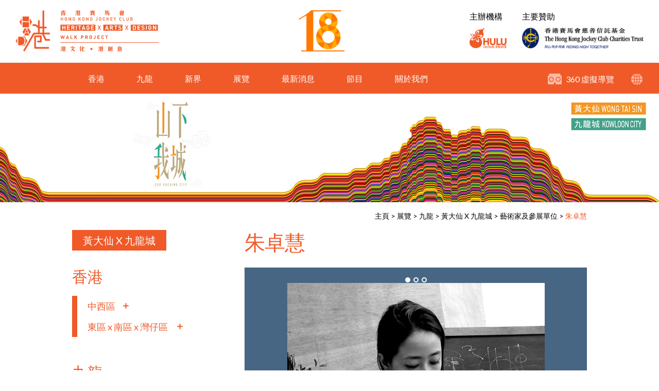

--- FILE ---
content_type: text/html; charset=UTF-8
request_url: https://had18.huluhk.org/artists-detail.php?id=239&title=16
body_size: 63552
content:
<!DOCTYPE html>

<html lang="zh-Hant-HK" class="lang-tc">
    <head>
        <meta charset="utf-8" />
<meta http-equiv="X-UA-Compatible" content="IE=edge,chrome=1" />
<meta name="viewport" content="width=device-width, initial-scale=1, minimum-scale=1.0, maximum-scale=1.0, user-scalable=0" />
    <title>朱卓慧 | 港文化18區</title>
<meta name="author" content="">
<meta name="description" content="">
<meta name="keywords" content=""/>
<meta name="title" content=""/>
<meta name="robots" content="all" />
<meta property="og:title" content="" />
<meta property="og:type" content="article">
<meta property="og:description" content="" />
<meta property="og:url" content="http://had18.huluhk.org/artists-detail.php?id=239&title=16" />
<meta property="og:image" content="http://had18.huluhk.org//uploadedFile/" />
<meta property="og:site_name" content="港文化18區" />
<meta name="twitter:card" content="summary" />
<meta name="twitter:site" content="" />
<meta name="twitter:creator" content=" " />
<link rel="SHORTCUT ICON" href="images/favicon.ico?v=033951" />
<link rel="author" href="Dhost Interactive">

<link rel="publisher" href="http://www.dhost.hk">
<link href="https://fonts.googleapis.com/css?family=Lato:300,400,700" rel="stylesheet">

<link href='css/swiper.css' rel='stylesheet' type='text/css' />
<link href='css/material.css' rel='stylesheet' type='text/css' />
<link href='css/magnific-popup.css' rel='stylesheet' type='text/css' />
<link href='css/reset.css' rel='stylesheet' type='text/css' />
<link href='css/undoreset.css' rel='stylesheet' type='text/css' />
<link href='css/style.css' rel='stylesheet' type='text/css' />
<link href='css/main.css' rel='stylesheet' type='text/css' />
<link href='css/main2.css' rel='stylesheet' type='text/css' />
<link href='css/responsive.css' rel='stylesheet' type='text/css' />
<script src="js/jquery-1.11.1.min.js" type="text/javascript" ></script>
<script src="js/swiper.jquery.js" type="text/javascript" ></script>
<script src="js/jquery.magnific-popup.js" type="text/javascript" ></script>
<script src="js/jquery.waypoints.js" type="text/javascript" ></script>
<script src="js/shortcuts/inview.js" type="text/javascript" ></script>
<script src="js/jquery-ui-tab.js"></script>
<script src="https://maps.googleapis.com/maps/api/js?v=3.exp&key=AIzaSyDxK0PJs_iYphl-Tc7194wIslQp2EJ2fRk&language=en"></script>
<script type="text/javascript" src="js/map-infobox.js"></script>	
<script type="text/javascript" src="js/map-custom.js"></script>	
<script src="js/material.js" type="text/javascript" ></script>
<script src="js/jquery.fancyboxV3.js" type="text/javascript" ></script>
<link href='css/jquery.fancyboxV3.css' rel='stylesheet' type='text/css' />

<script src='js/jqueryValidation/jquery.validate.js'></script>
<script src='js/jqueryValidation/additional-methods.min.js'></script>

<!--[if lt IE 9]>
<script src="//html5shiv.googlecode.com/svn/trunk/html5.js"></script>
<![endif]-->


<!-- Facbook API -->
<script type="text/javascript">
    // This is called with the results from from FB.getLoginStatus().
    function statusChangeCallback(response) {
        console.log('statusChangeCallback');
        console.log(response);
        // The response object is returned with a status field that lets the
        // app know the current login status of the person.
        // Full docs on the response object can be found in the documentation
        // for FB.getLoginStatus().
        if (response.status === 'connected') {
          // Logged into your app and Facebook.
          testAPI();
        } else if (response.status === 'not_authorized') {
          // The person is logged into Facebook, but not your app.
          console.log('Please log into this app.');
        } else {
          // The person is not logged into Facebook, so we're not sure if
          // they are logged into this app or not.
          console.log('Please log into Facebook.');
        }
      }

      // This function is called when someone finishes with the Login
      // Button.  See the onlogin handler attached to it in the sample
      // code below.
      function checkLoginState() {
        FB.getLoginStatus(function(response) {
          statusChangeCallback(response);
        });
      }

      window.fbAsyncInit = function() {
      FB.init({
        appId      : '786404248216561',
        cookie     : true,  // enable cookies to allow the server to access 
                            // the session
        xfbml      : true,  // parse social plugins on this page
        version    : 'v2.8' // use graph api version 2.8
      });

      // Now that we've initialized the JavaScript SDK, we call 
      // FB.getLoginStatus().  This function gets the state of the
      // person visiting this page and can return one of three states to
      // the callback you provide.  They can be:
      //
      // 1. Logged into your app ('connected')
      // 2. Logged into Facebook, but not your app ('not_authorized')
      // 3. Not logged into Facebook and can't tell if they are logged into
      //    your app or not.
      //
      // These three cases are handled in the callback function.

      FB.getLoginStatus(function(response) {
        statusChangeCallback(response);
      });

      };

      // Load the SDK asynchronously
      (function(d, s, id) {
        var js, fjs = d.getElementsByTagName(s)[0];
        if (d.getElementById(id)) return;
        js = d.createElement(s); js.id = id;
        js.src = "//connect.facebook.net/en_US/sdk.js";
        fjs.parentNode.insertBefore(js, fjs);
      }(document, 'script', 'facebook-jssdk'));

      // Here we run a very simple test of the Graph API after login is
      // successful.  See statusChangeCallback() for when this call is made.
      function testAPI() {
        console.log('Welcome!  Fetching your information.... ');
        FB.api('/me', { locale: 'en_US', fields: 'name, email, gender' }, function(response) {
          console.log('Successful login for: ' + JSON.stringify(response));
        });
      }

      function fb_login(){
        FB.login(function(response) {

            if (response.authResponse) {
                console.log('Welcome!  Fetching your information.... ');
                //console.log(response); // dump complete info
                access_token = response.authResponse.accessToken; //get access token
                user_id = response.authResponse.userID; //get FB UID

                FB.api('/me', { locale: 'en_US', fields: 'name, email, gender' }, function(response) {
                    console.log('Successful login for: ' + JSON.stringify(response));
                    user_email = response.email; //get user email
              // you can store this data into your database          
                    $.ajax({
                        url: "fbConfig.php",
                        data: {'fid': response.id, 'email': response.email, 'name': response.name, 'gender':response.gender},
                        type: "post",
                        sync: false
                    }).success(function(msg){
                        if($.trim(msg) == 'exist'){
                            console.log("exist");
                            //$('#click-join-box').click();
                            window.location.href="user-archive.php";
                        }
                        else if($.trim(msg)=='register success'){
                            //alert("");
                            console.log("register success");
                            window.location.href="user-archive.php";
                        }
                    }) ;
                });

            } else {
                //user hit cancel button
                console.log('User cancelled login or did not fully authorize.');

            }
        }, {
            scope: 'publish_stream,email,publish_actions'
        });
    }
</script>

<script type="text/javascript">
    $(window).load(function () {
        
        $('.photo-slider figure .img-thumb img').each(function() {
            if ($(this).height() > $(this).width()) {
                $(this).parent().addClass('vertical');
            }
        });
        
        
        $('.fancybox').fancybox({
            padding:10,
            touch: false
        });
        
        $('.fancybox-media').attr('rel', 'media-gallery').fancybox({
            openEffect: 'none',
            closeEffect: 'none',
            prevEffect: 'none',
            nextEffect: 'none',
            arrows: true,
            helpers: {
                media: {},
                buttons: {}
            }
        });             

    });
</script>
<script type="text/javascript">

    $(window).load(function () {
        //----------------
        // cms image list check 
        //----------------		
        $('.cms-photos .img-thumb img').each(function () {
            if ($(this).height() > $(this).width()) {
                $(this).parent().addClass('vertical');
            }
        })

        $('.magnific').magnificPopup({
            type: 'image',
            closeOnContentClick: true,
            fixedContentPos: true,
            fixedBgPos: true,
        });

        $('.mfp-video').magnificPopup({
            disableOn: 700,
            type: 'iframe',
            mainClass: 'mfp-fade',
            removalDelay: 160,
            preloader: false,
            fixedContentPos: false
        });

    })
    $(document).ready(function () {
       $("body").on("contextmenu",function(e){
         return false;
       });
       $(document).bind('selectstart dragstart', function(e) {
          e.preventDefault();
          return false;
        });
    });

    $(document).ready(function () {


        
        //------------
        // eventHeader
        //------------
        var eventHeader = new Waypoint.Inview({
            element: $('#header-anchor')[0],

            enter: function (direction) {

            },
            entered: function (direction) {
//                console.log('trigger-hide');
                if (direction == 'up') {
                    $('header').removeClass('scrolled');
                }

            },
            exit: function (direction) {
//                console.log('trigger-show');
                $('header').addClass('scrolled');
            },
            exited: function (direction) {

            }
        })

        //------------
        // WayporintTrigger
        //------------
        $('.el-hidden.el-start').removeClass('el-hidden');
        $('.el-hidden').waypoint(function (direction) {
//            console.log(this.element);
            trigger = this.element;
            $(trigger).removeClass('el-hidden');
        }, {
            offset: '70%'
        })

        //$(".sidebar-tabs").tabs();

        $('.sidebar .btn-toggle').click(function () {
            $(this).parent().toggleClass('active');
//            $(this).next().slideToggle();
        })

        //----------------
        // fix old browser when using jquery.waypoint
        //----------------

        console.log(getPoundSign());
        $.ajax({
            'url': 'changeLang.php',
            type: 'post',
            async: false,
            data: {
                'lang': 2            }
        }).done(function (msg) {
            window.history.replaceState("", "luckydraw", getFileName() + msg + getPoundSign());
        });
    });
    function getFileName() {
//this gets the full url
        var url = document.location.href;
//this removes the anchor at the end, if there is one
        url = url.substring(0, (url.indexOf("#") == -1) ? url.length : url.indexOf("#"));
//this removes the query after the file name, if there is one
        url = url.substring(0, (url.indexOf("?") == -1) ? url.length : url.indexOf("?"));
//this removes everything before the last slash in the path
        url = url.substring(url.lastIndexOf("/") + 1, url.length);
//return
        return url;
    }
    function getPoundSign() {
//this gets the full url
        var url = document.location.href;
//this removes the anchor at the end, if there is one
        if (url.indexOf("#") !== -1) {
            url = url.substring(url.indexOf("#"));
        } else {
            url = '';
        }
//this removes the query after the file name, if there is one
//return
        return url;
    }
    function changeLang(lang) {
        $.ajax({
            'url': 'changeLang.php',
            type: 'post',
            async: false,
            data: {
                'lang': lang
            }
        }).done(function (msg) {
            window.history.replaceState("", "luckydraw", getFileName() + msg + getPoundSign());
            window.location.reload();
        });
    }
</script><!--TOP END-->

<style type="text/css">
.banner-home{background: url(https://had18.huluhk.org/uploadedFile/4935922371553243505.jpg) no-repeat; background-size:100%;}
.banner-inner{background: url(https://had18.huluhk.org/uploadedFile/17994973191594882699.jpg) no-repeat; background-size:100%;}
</style>

<style type="text/css">
.banner-inner{background: url(https://had18.huluhk.org/uploadedFile/17203479971608027624.jpg) no-repeat; background-size:100%;}
</style> 

        <!--google-analytics here-->
            </head>
    <body>
        <!--BODY START-->
        <!--google-tagmanager here-->
        
            <!--HEADER-->


<header>
    <div class="inner-container">
        <div class="wrap">
            <div class="fl-left">
                <a href="#">
                    <img src="https://had18.huluhk.org/uploadedFile/4592245981521088274.png" id="head-logo-had" alt="Heritage X Arts X Design 港文化．港創意" title="Heritage X Arts X Design 港文化．港創意" />
                </a>
            </div>

            <div class="main-logo"><a href="index.php"><img src="https://had18.huluhk.org/uploadedFile/6216473471521126138.png" alt="港文化18區" title="港文化18區" /></a></div><!-- / Logo -->

            <div class="fl-right">
                <ul class="organzine-list">
                    <li>
                        <p>主辦機構</p>
                        <img src="images/logo_hulu01.png" id="organzine-hulu" alt="Hulu Culture 文化葫蘆" title="Hulu Culture 文化葫蘆" />
                    </li>
                    <li>
                        <p>主要贊助</p>
                        <img src="images/logo_hkjc01.png" id="organzine-hkjcct" alt="The Hong Kong Jockey Club Charities Trust 香港賽馬會慈善信託基金" title="The Hong Kong Jockey Club Charities Trust 香港賽馬會慈善信託基金" />
                    </li>
                </ul>
            </div>

        </div>
    </div>

    <nav class="desktop-show">
        <div class="nav-icons">
            <div>
                <a href="360tour.php" class="icon-360 fl-left" id="nav-icon-360"></a>
                <div class="mdl-tooltip" data-mdl-for="nav-icon-360">360 虛擬導覽</div>
                <p class="fl-left">360 虛擬導覽</p>
            </div>
<!--            <div>
                <a href="underconstruction.php" class="icon-map" id="nav-icon-map"></a>
                <div class="mdl-tooltip" data-mdl-for="nav-icon-map">地圖</div>
            </div>-->

<!--            <div>
                <a href="underconstruction.php" class="icon-user" id="nav-icon-user"></a>
                <div class="mdl-tooltip" data-mdl-for="nav-icon-user">登入或註冊</div>
            </div>-->
            
            <div>
                <a href="javascript:;" class="icon-lang" id="nav-icon-lang"></a>
                <!--<div class="mdl-tooltip" data-mdl-for="nav-icon-lang">語言</div>-->
                <ul class="nav-lang">
                    <a href="javascript:;" onclick="changeLang(1)">EN</a>
                    <a href="javascript:;" onclick="changeLang(2)"class="selected">繁 </a>
                    <!--<a href="javascript:;" onclick="changeLang(3)">簡</a>-->
                </ul>
            </div>
        </div>
        <div class="wrap-inner">
            <div>
                <a href="article-history.php?regionCate=1">香港</a>
                <div class="btn-toggle"></div>
                <div class="nav-sub">
                    <ul>
                                                    <li><a href="article-history.php?region=10">中西區</a></li>
                                                    <li><a href="article-history.php?region=3">東區</a></li>
                                                    <li><a href="article-history.php?region=2">南區</a></li>
                                                    <li><a href="article-history.php?region=1">灣仔區 </a></li>
                                                <!--<li><a href="article-list.php">東區 x 南區 x 灣仔區</a></li>-->
                    </ul>
                </div>
            </div>
            <div>
                <a href="article-history.php?regionCate=2">九龍</a>
                <div class="btn-toggle"></div>
                <div class="nav-sub">
                    <ul>
                                                    <li><a href="article-history.php?region=23">九龍城</a></li>
                                                    <li><a href="article-history.php?region=22">黃大仙</a></li>
                                                    <li><a href="article-history.php?region=18">深水埗</a></li>
                                                    <li><a href="article-history.php?region=17">觀塘</a></li>
                                                    <li><a href="article-history.php?region=16">油尖旺</a></li>
                                            </ul>
                </div>
            </div>
            <div>
                <a href="article-history.php?regionCate=3">新界</a>
                <div class="btn-toggle"></div>
                <div class="nav-sub">
                    <ul>
                                                    <!--<li><a href="article-history.php?title=10">離島區</a></li>-->
                                                                            <li><a href="article-history.php?region=12">離島區</a></li>
                                                            <!--<li class="sub"><a href="article-history.php?region=12">大嶼山</a></li>-->
                                                            <!--<li class="sub"><a href="article-history.php?region=14">長洲</a></li>-->
                                                            <!--<li class="sub"><a href="article-history.php?region=13">南丫島</a></li>-->
                                                            <!--<li class="sub"><a href="article-history.php?region=15">坪洲</a></li>-->
                                                                                                                                    <li><a href="article-history.php?region=21">荃葵青</a></li>
                                                                                <li><a href="article-history.php?region=20">粉嶺</a></li>
                                                                                <li><a href="article-history.php?region=19">大埔</a></li>
                                                                                                                                                                                                <li><a href="article-history.php?region=9">西貢</a></li>
                                                                                <li><a href="article-history.php?region=8">沙田</a></li>
                                                                                <li><a href="article-history.php?region=5">元朗</a></li>
                                                                                <li><a href="article-history.php?region=4">屯門</a></li>
                                            </ul>
                </div>
            </div>
            <div>
                <a href="exhibition-list.php?id=11">展覽</a>
                <div class="btn-toggle"></div>
                <div class="nav-sub">
                    <ul>
                                                    <!--<li><a href="exhibition-list.php?id=10">離島區</a></li>-->
                                                <li>
                            <a href="exhibition-list.php?id=1">香港</a>
                                                            <div class="btn-toggle"></div>
                                <ol>
                                                                    <li><a href="exhibition-list.php?id=12">中西區</a></li>
                                                                    <li><a href="exhibition-list.php?id=1">東區 x 南區 x 灣仔區 </a></li>
                                                                </ol>
                                                    </li>
                        <li>
                            <a href="exhibition-list.php?id=11">九龍</a>
                                                            <div class="btn-toggle"></div>
                                <ol>
                                                                    <li><a href="exhibition-list.php?id=16">黃大仙 X 九龍城</a></li>
                                                                    <li><a href="exhibition-list.php?id=13">深水埗區</a></li>
                                                                    <li><a href="exhibition-list.php?id=11">油尖旺區 x 觀塘區</a></li>
                                                                </ol>
                                                    </li>
                        <li>
                            <a href="exhibition-list.php?id=10">新界</a>
                                                            <div class="btn-toggle"></div>
                                <ol>
                                                                    <li><a href="exhibition-list.php?id=15">荃灣 X 葵青</a></li>
                                                                    <li><a href="exhibition-list.php?id=14">大埔 X 粉嶺</a></li>
                                                                    <li><a href="exhibition-list.php?id=10">離島區</a></li>
                                                                    <li><a href="exhibition-list.php?id=8">沙田 X 西貢</a></li>
                                                                    <li><a href="exhibition-list.php?id=5">元朗 x 屯門</a></li>
                                                                </ol>
                                                    </li>
                    </ul>
                </div>
            </div>
            <div>
                <a href="news-list.php?id=10">最新消息</a>
                <div class="btn-toggle"></div>
                <div class="nav-sub">
                    <ul>
                                                    <!--<li><a href="news-list.php?id=10">離島區</a></li>-->
                                                <li>
                            <a href="news-list.php">香港</a>
                                                            <div class="btn-toggle"></div>
                                <ol>
                                                                    <li><a href="news-list.php?id=12">中西區</a></li>
                                                                    <li><a href="news-list.php?id=1">東區 x 南區 x 灣仔區 </a></li>
                                                                </ol>
                                                    </li>
                        <li>
                            <a href="underconstruction.php">九龍</a>
                                                            <div class="btn-toggle"></div>
                                <ol>
                                                                    <li><a href="news-list.php?id=16">黃大仙 X 九龍城</a></li>
                                                                    <li><a href="news-list.php?id=13">深水埗區</a></li>
                                                                    <li><a href="news-list.php?id=11">油尖旺區 x 觀塘區</a></li>
                                                                </ol>
                                                    </li>
                        <li>
                            <a href="news-list.php">新界</a>
                                                            <div class="btn-toggle"></div>
                                <ol>
                                                                    <li><a href="news-list.php?id=15">荃灣 X 葵青</a></li>
                                                                    <li><a href="news-list.php?id=14">大埔 X 粉嶺</a></li>
                                                                    <li><a href="news-list.php?id=10">離島區</a></li>
                                                                    <li><a href="news-list.php?id=8">沙田 X 西貢</a></li>
                                                                    <li><a href="news-list.php?id=5">元朗 x 屯門</a></li>
                                                                </ol>
                                                    </li>
                    </ul>
                </div>
            </div>
            <div>
                <a href="event-list.php?id=11&cate=2">節目</a>
                <div class="btn-toggle"></div>
                <div class="nav-sub">
                    <ul>
                                                    <!--<li><a href="event-list.php?id=10">離島區</a></li>-->
                                                <li>
                            <a href="event-list.php">香港</a>
                                                            <div class="btn-toggle"></div>
                                <ol>
                                                                    <li><a href="event-list.php?id=12">中西區</a></li>
                                                                    <li><a href="event-list.php?id=1">東區 x 南區 x 灣仔區 </a></li>
                                                                </ol>
                                                    </li>
                        <li>
                            <a href="event-list.php?id=11&cate=2">九龍</a>
                                                            <div class="btn-toggle"></div>
                                <ol>
                                                                    <li><a href="event-list.php?id=16&cate=2">黃大仙 X 九龍城</a></li>
                                                                    <li><a href="event-list.php?id=13&cate=2">深水埗區</a></li>
                                                                    <li><a href="event-list.php?id=11&cate=2">油尖旺區 x 觀塘區</a></li>
                                                                </ol>
                                                    </li>
                        <li>
                            <a href="event-list.php">新界</a>
                                                            <div class="btn-toggle"></div>
                                <ol>
                                                                    <li><a href="event-list.php?id=15">荃灣 X 葵青</a></li>
                                                                    <li><a href="event-list.php?id=14">大埔 X 粉嶺</a></li>
                                                                    <li><a href="event-list.php?id=10">離島區</a></li>
                                                                    <li><a href="event-list.php?id=8">沙田 X 西貢</a></li>
                                                                    <li><a href="event-list.php?id=5">元朗 x 屯門</a></li>
                                                                </ol>
                                                    </li>
                    </ul>
                </div>
            </div>
            <div>
                <a href="about-hulu.php">關於我們</a>
                <div class="btn-toggle"></div>
                <div class="nav-sub">
                    <ul>
                        <!-- <li><a href="about-us.php">主席的話</a></li> -->
                        <li><a href="about-hulu.php">文化葫蘆</a></li>
                        <!--<li><a href="about-trust.php">香港賽馬會慈善信託基金</a></li>-->
                        <!--<li><a href="about-venue.php">展場介紹</a></li>-->
                        <!--<li><a href="support.php">支持單位</a></li>-->
                        <li><a href="contact-us.php">聯絡我們</a></li>
                    </ul>
                </div>
            </div>
        </div>
    </nav>

    <a href="javascript:;" class="mobile-icon tablet-show fl-right" onclick="$('nav').slideToggle();$(this).toggleClass('opened')">
        <span></span>
        <span></span>
        <span></span>
    </a>

</header>
<!--HEADER END-->

<script>
    $(document).ready(function () {
        
        $('.nav-sub ul li').has('ol').each(function () {
            $(this).addClass('has-ol');
        })

        $('header .btn-toggle').click(function () {
            if ( !$(this).parent().hasClass('active') ) {
                if (!$(this).parent().hasClass('has-ol')) {
                $('nav .wrap-inner > div.active').removeClass('active');                
                $(this).parent().addClass('active');
                } else {
                    $(this).parent().toggleClass('active');
                }
            } else {
                $(this).parent().removeClass('active');
            }
            
        });
        
    });
</script>

<span id="header-anchor"></span>        <div class="page-container">
            <!--CONTENT START-->
            <div class="main-content">

                <div class="banner-inner"></div>

                <div class="wrap-inner">

                    <div class="clear">
                        <div class="breadcrumb fl-right">
                            <a href="index.php">主頁</a> > 
                            <a href="javascript:;">展覽</a> > 
                            <a href="javascript:;">九龍</a> > 
                            <a href="exhibition-list.php?id=16">黃大仙 X 九龍城</a> > 
                            <a href="artists-list.php?title=16">藝術家及參展單位</a> > 
                            <a href="#" class="selected">朱卓慧</a>
                        </div>
                    </div>

                    <aside class="sidebar fl-left">
    <div class="tablet-show">
        <a href="#" class="btn-close" onclick="$('.sidebar').removeClass('active');$('html').css('overflow','auto')"></a>
    </div>
    
    <a href="javascript:;" class="btn-style01 selected">黃大仙 X 九龍城</a>

    <br/><br/><br/>

    <h2>香港</h2>

    <ul class="sidebar-list list-color01">

                <li  data-id="12">
                        <a href="javascript:;" class="btn-toggle">中西區</a>

                        <ol>
                                    <li><a href="exhibition-detail.php?page=30" >活動花絮</a></li>
                                    <li><a href="exhibition-detail.php?page=25" >策展人語</a></li>
                                    <li><a href="exhibition-detail.php?page=24" >開幕禮</a></li>
                                    <li><a href="exhibition-detail.php?page=23" >展場介紹</a></li>
                                <li><a href="artists-list.php?title=12" >藝術家及參展單位</a></li>
                <li><a href="teacher-list.php?title=12" >導師</a></li>
                <li><a href="event-list.php?id=12&cate=1">節目</a></li>
            </ol>
            
        </li>
                <li  data-id="1">
                        <a href="javascript:;" class="btn-toggle">東區 x 南區 x 灣仔區 </a>

                        <ol>
                                    <li><a href="exhibition-detail.php?page=54" >活動花絮</a></li>
                                    <li><a href="exhibition-detail.php?page=8" >開幕禮</a></li>
                                    <li><a href="exhibition-detail.php?page=9" >主席的話</a></li>
                                    <li><a href="exhibition-detail.php?page=10" >策展人語</a></li>
                                    <li><a href="exhibition-detail.php?page=5" >港自遊展場介紹</a></li>
                                <li><a href="artists-list.php?title=1" >藝術家及參展單位</a></li>
                <li><a href="teacher-list.php?title=1" >導師</a></li>
                <li><a href="event-list.php?id=1&cate=1">節目</a></li>
            </ol>
            
        </li>
            </ul>

    <h2>九龍</h2>

    <ul class="sidebar-list list-color02">
                <li class="active" data-id="16">
                        <a href="javascript:;" class="btn-toggle">黃大仙 X 九龍城</a>

                        <ol>
                                    <li><a href="exhibition-detail.php?page=46" >活動花絮</a></li>
                                    <li><a href="exhibition-detail.php?page=45" >主席的話</a></li>
                                    <li><a href="exhibition-detail.php?page=44" >展場介紹</a></li>
                                    <li><a href="exhibition-detail.php?page=43" >開幕禮</a></li>
                                    <li><a href="exhibition-detail.php?page=42" >策展人語</a></li>
                                <li><a href="artists-list.php?title=16" class="selected">藝術家及參展單位</a></li>
                <li><a href="teacher-list.php?title=16" >導師</a></li>
                <li><a href="event-list.php?id=16&cate=1">節目</a></li>
            </ol>
            
        </li>
                <li  data-id="13">
                        <a href="javascript:;" class="btn-toggle">深水埗區</a>

                        <ol>
                                    <li><a href="exhibition-detail.php?page=33" >駐場工藝家 - 蔡福記</a></li>
                                    <li><a href="exhibition-detail.php?page=32" >駐場工藝家 - 馮德文</a></li>
                                    <li><a href="exhibition-detail.php?page=31" >駐場工藝家 - 雲琴軒</a></li>
                                    <li><a href="exhibition-detail.php?page=29" >活動花絮</a></li>
                                    <li><a href="exhibition-detail.php?page=28" >展場介紹</a></li>
                                    <li><a href="exhibition-detail.php?page=27" >開幕禮</a></li>
                                    <li><a href="exhibition-detail.php?page=26" >策展人語</a></li>
                                <li><a href="artists-list.php?title=13" >藝術家及參展單位</a></li>
                <li><a href="teacher-list.php?title=13" >導師</a></li>
                <li><a href="event-list.php?id=13&cate=1">節目</a></li>
            </ol>
            
        </li>
                <li  data-id="11">
                        <a href="javascript:;" class="btn-toggle">油尖旺區 x 觀塘區</a>

                        <ol>
                                    <li><a href="exhibition-detail.php?page=55" >活動花絮</a></li>
                                    <li><a href="exhibition-detail.php?page=22" >「東西漫遊」展場360虛擬導覽 </a></li>
                                    <li><a href="exhibition-detail.php?page=21" >找尋油蔴地老店的人情味</a></li>
                                    <li><a href="exhibition-detail.php?page=20" >主席的話</a></li>
                                    <li><a href="exhibition-detail.php?page=19" >策展人語</a></li>
                                <li><a href="artists-list.php?title=11" >藝術家及參展單位</a></li>
                <li><a href="teacher-list.php?title=11" >導師</a></li>
                <li><a href="event-list.php?id=11&cate=1">節目</a></li>
            </ol>
            
        </li>
            </ul>

    <h2>新界</h2>

    <ul class="sidebar-list list-color03">
        <!--
        <li class="active">
            <a href="javascript:;" class="btn-toggle">元朗 x 屯門</a>
            <ol style="display:block;">
                <li><a href="#" class="selected">元朗展覽</a></li>
                <li><a href="#">厦村展覽</a></li>
                <li><a href="#">藝術在鄉村</a></li>
            </ol>
        </li>
        <li><a href="#">展覽 02</a></li>
        <li><a href="#">展覽 03</a></li>
        -->

                <li  data-id="15">
                        <a href="javascript:;" class="btn-toggle">荃灣 X 葵青</a>

                        <ol>
                                    <li><a href="exhibition-detail.php?page=41" >活動花絮</a></li>
                                    <li><a href="exhibition-detail.php?page=40" >開幕禮</a></li>
                                    <li><a href="exhibition-detail.php?page=39" >展場介紹</a></li>
                                    <li><a href="exhibition-detail.php?page=37" >策展人語</a></li>
                                <li><a href="artists-list.php?title=15" >藝術家及參展單位</a></li>
                <li><a href="teacher-list.php?title=15" >導師</a></li>
                <li><a href="event-list.php?id=15&cate=1">節目</a></li>
            </ol>
            
        </li>
                <li  data-id="14">
                        <a href="javascript:;" class="btn-toggle">大埔 X 粉嶺</a>

                        <ol>
                                    <li><a href="exhibition-detail.php?page=38" >展場介紹	</a></li>
                                    <li><a href="exhibition-detail.php?page=36" >開幕禮</a></li>
                                    <li><a href="exhibition-detail.php?page=35" >活動花絮</a></li>
                                    <li><a href="exhibition-detail.php?page=34" >策展人語</a></li>
                                <li><a href="artists-list.php?title=14" >藝術家及參展單位</a></li>
                <li><a href="teacher-list.php?title=14" >導師</a></li>
                <li><a href="event-list.php?id=14&cate=1">節目</a></li>
            </ol>
            
        </li>
                <li  data-id="10">
                        <a href="javascript:;" class="btn-toggle">離島區</a>

                        <ol>
                                    <li><a href="exhibition-detail.php?page=56" >活動花絮</a></li>
                                    <li><a href="exhibition-detail.php?page=14" >開幕禮</a></li>
                                    <li><a href="exhibition-detail.php?page=13" >主席的話</a></li>
                                    <li><a href="exhibition-detail.php?page=12" >策展人語</a></li>
                                    <li><a href="exhibition-detail.php?page=6" >百寶圖展場介紹</a></li>
                                <li><a href="artists-list.php?title=10" >藝術家及參展單位</a></li>
                <li><a href="teacher-list.php?title=10" >導師</a></li>
                <li><a href="event-list.php?id=10&cate=1">節目</a></li>
            </ol>
            
        </li>
                <li  data-id="8">
                        <a href="javascript:;" class="btn-toggle">沙田 X 西貢</a>

                        <ol>
                                    <li><a href="exhibition-detail.php?page=53" >開幕禮</a></li>
                                    <li><a href="exhibition-detail.php?page=52" >策展人語</a></li>
                                    <li><a href="exhibition-detail.php?page=51" >活動花絮</a></li>
                                    <li><a href="exhibition-detail.php?page=50" >主席的話</a></li>
                                    <li><a href="exhibition-detail.php?page=49" >展場介紹</a></li>
                                <li><a href="artists-list.php?title=8" >藝術家及參展單位</a></li>
                <li><a href="teacher-list.php?title=8" >導師</a></li>
                <li><a href="event-list.php?id=8&cate=1">節目</a></li>
            </ol>
            
        </li>
                <li  data-id="5">
                        <a href="javascript:;" class="btn-toggle">元朗 x 屯門</a>

                        <ol>
                                    <li><a href="exhibition-detail.php?page=47" >活動花絮</a></li>
                                    <li><a href="exhibition-detail.php?page=18" >開幕禮</a></li>
                                    <li><a href="exhibition-detail.php?page=17" >主席的話</a></li>
                                    <li><a href="exhibition-detail.php?page=16" >策展人語</a></li>
                                    <li><a href="exhibition-detail.php?page=3" >元朗展覽</a></li>
                                    <li><a href="exhibition-detail.php?page=2" >厦村展覽</a></li>
                                    <li><a href="exhibition-detail.php?page=1" >藝術在鄉村</a></li>
                                <li><a href="artists-list.php?title=5" >藝術家及參展單位</a></li>
                <li><a href="teacher-list.php?title=5" >導師</a></li>
                <li><a href="event-list.php?id=5&cate=1">節目</a></li>
            </ol>
            
        </li>
            </ul>


</aside>
                    <section class="inner-content fl-right">

                        <div class="tablet-show">
                            <a href="#" class="fl-right btn-sidebar-toggle" onclick="$('.sidebar').addClass('active');$('html').css('overflow', 'hidden')">選單</a>
                        </div>
                        
                        <h1>朱卓慧</h1>
                        
                                                <div class="photo-slider teacher-photo">
                            <div class="swiper-container">
                                <div class="swiper-wrapper">
                                    <div class="swiper-slide">
                                        <figure>
                                            <div class="img-thumb">
                                            	
                                                <img src="https://had18.huluhk.org/uploadedFile/2851578301608622823.jpg" alt="朱卓慧" title="朱卓慧"/>
                                                
                                            </div>
                                            <figcaption>
                                                <p>朱卓慧</p>
                                            </figcaption>
                                        </figure>
                                    </div>
                                                                            <div class="swiper-slide">
                                            <figure>
                                                <div class="img-thumb">
                                                	
                                                    <img src="https://had18.huluhk.org/uploadedFile/1765793411608622823.jpg" alt="" title=""/>
                                                    
                                                </div>
                                                <figcaption>
                                                    <p></p>
                                                </figcaption>
                                            </figure>
                                        </div>
                                                                            <div class="swiper-slide">
                                            <figure>
                                                <div class="img-thumb">
                                                	
                                                    <img src="https://had18.huluhk.org/uploadedFile/2916240561608622823.jpg" alt="" title=""/>
                                                    
                                                </div>
                                                <figcaption>
                                                    <p></p>
                                                </figcaption>
                                            </figure>
                                        </div>
                                                                    </div>
                            </div>
                                                        <!-- Add Pagination -->
                            <div class="swiper-pagination"></div>
                            <!-- Add Arrows -->
                            <div class="swiper-button-next"></div>
                            <div class="swiper-button-prev"></div>
                                                    </div>

                        
                        <div class="article-detail">
                            
                            <article class="undoreset">         
                                
                                <p>Email: <a href="mailto:chumargaret@gmail.com">chumargaret@gmail.com</a> | Website: <a href="http://www.margaretchu.com">www.margaretchu.com</a> | Facebook: chumargaret</p>
<h2>吸災藥葫蘆<strong> </strong></h2>
<p>作品以晉代時期黃大仙能醫百病藥葫蘆的故事為藍本，創作一個葫蘆收服瘟疫的想像，老鼠比喻肆虐瘟疫，藥葫蘆在中間像法術般吸收了災患，從此民生安定。</p>
<p style="font-size;14px;text-align: right;">展品尺寸 | 約60厘米 (長) x 90厘米 (闊) x 100厘米(高)<br />物料 | 環保紙張</p>
<h3>藝術家介紹</h3>
<p>畢業於香港中文大學藝術系，朱卓慧游走於創意文化領域，包括平面設計及藝術行政工作等等。近年以自由人身份，經驗更廣闊範疇，如藝術教育。她深信藝術除可改變自身之外，還可以感染群眾及優化社會。近年埋首於繪畫及雕塑創作，及運用日常物料如紙張、塑料等創作充滿生氣的藝術品。擅長以環保物料製作大型紙藝雕塑，作品內容多以動物為主角，引發種種對生活的反思及存疑，又表達對未來充滿積極的盼望。</p>
<p> </p>                            </article>
                            
                            <a href="artists-list.php?title=16" class="btn-arrow arrow-left">返回</a>
                            
                        </div>
                        
                        <br/><br/><br/>

                                                
                        <h2>其他藝術家及參展單位</h2>
                        
                        <ul class="article-list teacher-list flex flex-wrap">           
                                                        <li>
                                <figure>
                                    <div class="img-thumb">
                                        <a href="artists-detail.php?id=245&title=16">
                                            <img src="https://had18.huluhk.org/uploadedFile/5500298631608627649.jpg" alt="鄭家進、吳志偉" title="鄭家進、吳志偉" />
                                            <div class="more">閱讀更多</div>
                                        </a>
                                    </div>
                                    <figcaption>鄭家進、吳志偉</figcaption>
                                </figure>
                            </li>   
                                                        <li>
                                <figure>
                                    <div class="img-thumb">
                                        <a href="artists-detail.php?id=244&title=16">
                                            <img src="https://had18.huluhk.org/uploadedFile/5042573321608627395.jpg" alt="黃澤培、陳柳詩" title="黃澤培、陳柳詩" />
                                            <div class="more">閱讀更多</div>
                                        </a>
                                    </div>
                                    <figcaption>黃澤培、陳柳詩</figcaption>
                                </figure>
                            </li>   
                                                        <li>
                                <figure>
                                    <div class="img-thumb">
                                        <a href="artists-detail.php?id=243&title=16">
                                            <img src="https://had18.huluhk.org/uploadedFile/2443458831608626981.jpg" alt="黃照達" title="黃照達" />
                                            <div class="more">閱讀更多</div>
                                        </a>
                                    </div>
                                    <figcaption>黃照達</figcaption>
                                </figure>
                            </li>   
                                                        <li>
                                <figure>
                                    <div class="img-thumb">
                                        <a href="artists-detail.php?id=242&title=16">
                                            <img src="https://had18.huluhk.org/uploadedFile/3934276041608624180.jpg" alt="曾翠薇" title="曾翠薇" />
                                            <div class="more">閱讀更多</div>
                                        </a>
                                    </div>
                                    <figcaption>曾翠薇</figcaption>
                                </figure>
                            </li>   
                                                        <li>
                                <figure>
                                    <div class="img-thumb">
                                        <a href="artists-detail.php?id=241&title=16">
                                            <img src="https://had18.huluhk.org/uploadedFile/14672032991608623683.jpg" alt="張瑋晉" title="張瑋晉" />
                                            <div class="more">閱讀更多</div>
                                        </a>
                                    </div>
                                    <figcaption>張瑋晉</figcaption>
                                </figure>
                            </li>   
                                                        <li>
                                <figure>
                                    <div class="img-thumb">
                                        <a href="artists-detail.php?id=240&title=16">
                                            <img src="https://had18.huluhk.org/uploadedFile/20839360261608623291.jpg" alt="李民偉" title="李民偉" />
                                            <div class="more">閱讀更多</div>
                                        </a>
                                    </div>
                                    <figcaption>李民偉</figcaption>
                                </figure>
                            </li>   
                                                        <li>
                                <figure>
                                    <div class="img-thumb">
                                        <a href="artists-detail.php?id=238&title=16">
                                            <img src="https://had18.huluhk.org/uploadedFile/21195593891608622396.jpg" alt="朱迅" title="朱迅" />
                                            <div class="more">閱讀更多</div>
                                        </a>
                                    </div>
                                    <figcaption>朱迅</figcaption>
                                </figure>
                            </li>   
                                                        <li>
                                <figure>
                                    <div class="img-thumb">
                                        <a href="artists-detail.php?id=237&title=16">
                                            <img src="https://had18.huluhk.org/uploadedFile/17308962211608622213.jpg" alt="史穎怡、黃芷櫻、馮善琪" title="史穎怡、黃芷櫻、馮善琪" />
                                            <div class="more">閱讀更多</div>
                                        </a>
                                    </div>
                                    <figcaption>史穎怡、黃芷櫻、馮善琪</figcaption>
                                </figure>
                            </li>   
                                                        <li>
                                <figure>
                                    <div class="img-thumb">
                                        <a href="artists-detail.php?id=236&title=16">
                                            <img src="https://had18.huluhk.org/uploadedFile/17241513531608621446.jpg" alt="王少君" title="王少君" />
                                            <div class="more">閱讀更多</div>
                                        </a>
                                    </div>
                                    <figcaption>王少君</figcaption>
                                </figure>
                            </li>   
                                                        <li>
                                <figure>
                                    <div class="img-thumb">
                                        <a href="artists-detail.php?id=235&title=16">
                                            <img src="https://had18.huluhk.org/uploadedFile/10091830551608620704.jpg" alt="王天仁" title="王天仁" />
                                            <div class="more">閱讀更多</div>
                                        </a>
                                    </div>
                                    <figcaption>王天仁</figcaption>
                                </figure>
                            </li>   
                                                        <li>
                                <figure>
                                    <div class="img-thumb">
                                        <a href="artists-detail.php?id=234&title=16">
                                            <img src="https://had18.huluhk.org/uploadedFile/5191351951608620263.jpg" alt="Chiranan Pitpreecha, Chamni Thipmanee" title="Chiranan Pitpreecha, Chamni Thipmanee" />
                                            <div class="more">閱讀更多</div>
                                        </a>
                                    </div>
                                    <figcaption>Chiranan Pitpreecha, Chamni Thipmanee</figcaption>
                                </figure>
                            </li>   
                                                        <li>
                                <figure>
                                    <div class="img-thumb">
                                        <a href="artists-detail.php?id=233&title=16">
                                            <img src="https://had18.huluhk.org/uploadedFile/5056475791608619951.jpg" alt="Angryangry、素" title="Angryangry、素" />
                                            <div class="more">閱讀更多</div>
                                        </a>
                                    </div>
                                    <figcaption>Angryangry、素</figcaption>
                                </figure>
                            </li>   
                                                    </ul>
                                            </section>
                </div>

            </div>
            <!--CONTENT END-->
        </div>

        <!--FOOTER-->
<footer>
    <div id="footer-top" class="inner-container">
        <div class="wrap">

            <ul class="organzine-list fl-left">
                <li>
                    <p>主辦機構</p>
                    <img src="images/logo_hulu01.png" id="organzine-hulu2" alt="Hulu Culture 文化葫蘆" title="Hulu Culture 文化葫蘆" />
                </li>
                <li>
                    <p>主要贊助</p>
                    <img src="https://had18.huluhk.org/uploadedFile/2279745441521088274.png" id="organzine-hkjcct2" alt="The Hong Kong Jockey Club Charities Trust 香港賽馬會慈善信託基金" title="The Hong Kong Jockey Club Charities Trust 香港賽馬會慈善信託基金" />
                </li>
            </ul>

            <ul id="footer-nav" class="fl-right">
                <li><a href="article-history.php?regionCate=1">香港</a></li>
                <li><a href="underconstruction.php">九龍</a></li>
                <li><a href="article-history.php?regionCate=3">新界</a></li>
                <li><a href="exhibition-list.php">展覽</a></li>
                <li><a href="news-list.php">最新消息</a></li>
                <li><a href="event-list.php">節目</a></li>
                <li><a href="about-us.php">關於我們</a></li>
            </ul>

            <!--TOP BUTTON-->		
            <div id="back-top" style="display: block;">
                <a href="#top">Top</a>
                <div class="mdl-tooltip" data-mdl-for="back-top">回頁首</div>
            </div>

        </div>	
    </div>

    <div id="footer-bottom" class="inner-container">
        <div class="wrap">
            <ul class="social-list fl-left">
                <li>
                    <a href="https://www.facebook.com/hkjc.had.walk/?fref=ts" id="footer-icon-fb" target="_blank"></a>
                    <div class="mdl-tooltip mdl-tooltip--top" data-mdl-for="footer-icon-fb">Facebook</div>
                </li>
                <li>
                    <a href="https://www.instagram.com/huluculture/" id="footer-icon-ig" target="_blank"></a>
                    <div class="mdl-tooltip mdl-tooltip--top" data-mdl-for="footer-icon-ig">Instagram</div>
                </li>
                <li>
                    <a href="https://www.youtube.com/user/huluculturenews" id="footer-icon-yt" target="_blank"></a>
                    <div class="mdl-tooltip mdl-tooltip--top" data-mdl-for="footer-icon-yt">Youtube</div>
                </li>
            </ul>

            <p class="copyright fl-right">© Copyright 2026 . All Rights Reserved. Web Design by <a href="http://www.dhost.hk" target="_blank" >Dhost Interactive</a></p>
        </div>
    </div>


    <script>
        // back top
        $(document).ready(function () {

            // fade in #back-top
            $(function () {

                // scroll body to 0px on click
                $('#back-top a').click(function () {
                    $('body,html').animate({
                        scrollTop: 0
                    }, 400);
                    return false;
                });
            });

        });
    </script>
</footer>
<!--FOOTER END-->
        <script type="text/javascript">
            $(window).load(function () {
                var photoSlider = new Swiper('.photo-slider .swiper-container', {
                    pagination: '.photo-slider .swiper-pagination',
                    paginationClickable: '.photo-slider .swiper-pagination',
                    nextButton: '.photo-slider .swiper-button-next',
                    prevButton: '.photo-slider .swiper-button-prev',
                                        speed: 1000,
                    autoplay: 4000,
                    autoplayDisableOnInteraction: false,
                    loop: true
                                    })
            });
        </script>

                <!--BODY END-->
    </body>
</html>

--- FILE ---
content_type: text/html; charset=UTF-8
request_url: https://had18.huluhk.org/changeLang.php
body_size: 35
content:
?id=239&title=16&lang=tc

--- FILE ---
content_type: text/css
request_url: https://had18.huluhk.org/css/undoreset.css
body_size: 1737
content:
/* Strong and em */
.undoreset strong, .undoreset th { font-weight: bold; }
.undoreset em, .undoreset address, .undoreset caption, .undoreset cite { font-style: italic; }
/* Table */
.undoreset table { display: table; border-spacing: 2px; border-collapse: separate; }
.undoreset tr { display: table-row; vertical-align: inherit; }
.undoreset td { display: table-cell; border-spacing: 2px; padding: 2px; vertical-align: inherit; text-align: inherit; padding: 1px; border-collapse: none; }
.undoreset th { display: table-cell; vertical-align: inherit; font-weight: bold; padding: 1px; border-collapse: none; }
/* Block Items */
.undoreset p { display: block; margin: 1em 0; }
.undoreset blockquote { display: block; margin: 1em 40px; }
.undoreset address { display: block; font-style: italic; }
.undoreset center { display: block; text-align: center; }
/* Headers */
.undoreset h1 { display: block; font-size: 2em; font-weight: bold; margin: .67em 0; }
.undoreset h2 { display: block; font-size: 1.5em; font-weight: bold; margin: .83em 0; }
.undoreset h3 { display: block; font-size: 1.17em; font-weight: bold; margin: 1em 0; }
.undoreset h4 { display: block; font-weight: bold; margin: 1.33em 0; }
.undoreset h5 { display: block; font-size: 0.83em; font-weight: bold; margin: 1.67em 0; }
.undoreset h6 { display: block; font-size: 0.67em; font-weight: bold; margin: 2.33em 0; }
/* Lists */
.undoreset ul { display: block; list-style-type: disc; margin: 1em 0; padding-left: 40px; }
.undoreset ol { display: block; list-style-type: decimal; margin: 1em 0; padding-left: 40px; }
.undoreset li { display: list-item; }
/* Pre */
.undoreset pre, .undoreset code { display: block; font-family: Courier New; white-space: pre; margin: 1em 0; }




--- FILE ---
content_type: text/css
request_url: https://had18.huluhk.org/css/main.css
body_size: 27345
content:
html {
  height: auto; }

body {
  font-family: 'Lato', 'Microsoft JhengHei';
  -webkit-text-size-adjust: 100%; }

.page-container {
  position: relative;
  padding: 0;
  overflow: hidden;
  clear: both;
  width: 100%;
  margin-top: 238px;
  min-height: 500px; }

.inner-container {
  width: 100%; }

header, footer {
  position: relative;
  width: 100%; }

.wrap {
  position: relative;
  margin: 0 auto;
  padding: 0 30px;
  overflow: hidden;
  width: 100%; }

.wrap-inner {
  position: relative;
  margin: 0 auto;
  padding: 0;
  overflow: hidden;
  width: 1400px; }

.main-content {
  position: relative;
  width: 100%;
  overflow: hidden; }

/*==========================================
Header
==========================================*/
header {
  position: fixed;
  top: 0;
  left: 0;
  width: 100%;
  z-index: 90;
  transition: 0.4s;
  -webkit-transition: 0.4s; }
  header .inner-container {
    overflow: hidden;
    position: relative;
    padding: 30px 0;
    background-color: #fff;
    transition: 0.4s;
    -webkit-transition: 0.4s; }
    header .inner-container #head-logo-had {
      height: 116px;
      transition: 0.4s;
      -webkit-transition: 0.4s; }
    header .inner-container .organzine-list {
      margin-top: 15px; }
      header .inner-container .organzine-list li img {
        height: 50px; }
    header .inner-container .main-logo {
      position: absolute;
      top: 10px;
      left: calc(50% - 72px);
      height: 100px;
      transition: 0.4s;
      -webkit-transition: 0.4s; }
      header .inner-container .main-logo img {
        height: 100%; }
  header nav {
    position: relative;
    background-color: #f05a28;
    height: 60px; }
    header nav .wrap-inner {
      text-align: center;
      overflow: visible; }
      header nav .wrap-inner > div {
        position: relative;
        display: inline-block;
        padding: 0 25px; }
        header nav .wrap-inner > div > a {
          display: block;
          border: 1px solid transparent;
          margin: 13px 0;
          line-height: 34px;
          color: #fff;
          padding: 0 20px; }
          header nav .wrap-inner > div > a:hover {
            border-color: #fff; }
        header nav .wrap-inner > div .nav-sub {
          display: none;
          position: absolute;
          top: 60px;
          left: 25px;
          width: 280px;
          background-color: rgba(240, 90, 40, 0.8); }
          header nav .wrap-inner > div .nav-sub ul li {
            position: relative;
            transition: 0.4s;
            -webkit-transition: 0.4s; }
            header nav .wrap-inner > div .nav-sub ul li.has-ol:after {
              position: absolute;
              content: "";
              top: 20px;
              right: 20px;
              width: 7px;
              height: 11px;
              background: url("../images/icons/icon_arrow01.png") no-repeat; }
            header nav .wrap-inner > div .nav-sub ul li:nth-last-child(1) a {
              border-bottom: 0; }
            header nav .wrap-inner > div .nav-sub ul li:hover {
              /*background-color:$color-blue01;*/
              /*border-left:5px solid #fff;*/ }
              header nav .wrap-inner > div .nav-sub ul li:hover ol {
                display: block; }
              header nav .wrap-inner > div .nav-sub ul li:hover a {
                /*color:$color-orange01;*/ }
            header nav .wrap-inner > div .nav-sub ul li a {
              display: block;
              width: 100%;
              padding: 11px 20px 11px 15px;
              /*height: 46px;*/
              line-height: 24px;
              font-size: 16px;
              color: #fff;
              text-align: left;
              border-left: 5px solid transparent;
              transition: 0.4s;
              -webkit-transition: 0.4s;
              /*border-bottom:1px solid #ea692a;*/ }
              header nav .wrap-inner > div .nav-sub ul li a:hover {
                border-left: 5px solid #fff; }
            header nav .wrap-inner > div .nav-sub ul li ol {
              display: none;
              position: absolute;
              left: 280px;
              top: 0;
              width: 280px;
              background-color: rgba(121, 161, 206, 0.8); }
        header nav .wrap-inner > div:hover .nav-sub {
          display: block; }
    header nav .nav-icons {
      position: absolute;
      top: 0;
      right: 30px;
      margin: 18px 0 0;
      z-index: 2; }
      header nav .nav-icons > div {
        float: left;
        padding: 0 15px 15px 15px; }
        header nav .nav-icons > div:nth-last-of-type(1) {
          padding-right: 0; }
        header nav .nav-icons > div > a {
          display: block;
          width: 27px;
          height: 27px;
          background: url("../images/icons/icon_nav.png") no-repeat left center; }
          header nav .nav-icons > div > a.icon-360 {
            background-position: calc(100% / 3 * 0) 0; }
            header nav .nav-icons > div > a.icon-360:hover {
              background-position: calc(100% / 3 * 0) 100%; }
          header nav .nav-icons > div > a.icon-map {
            background-position: calc(100% / 3 * 1) 0; }
            header nav .nav-icons > div > a.icon-map:hover {
              background-position: calc(100% / 3 * 1) 100%; }
          header nav .nav-icons > div > a.icon-user {
            background-position: calc(100% / 3 * 2) 0; }
            header nav .nav-icons > div > a.icon-user:hover {
              background-position: calc(100% / 3 * 2) 100%; }
          header nav .nav-icons > div > a.icon-lang {
            background-position: calc(100% / 3 * 3) 0; }
            header nav .nav-icons > div > a.icon-lang:hover {
              background-position: calc(100% / 3 * 3) 100%; }
        header nav .nav-icons > div:hover .nav-lang {
          display: block; }
      header nav .nav-icons .nav-lang {
        display: none;
        position: absolute;
        top: 42px;
        right: -30px;
        background-color: rgba(240, 90, 40, 0.9); }
        header nav .nav-icons .nav-lang a {
          float: left;
          display: block;
          padding: 10px 15px;
          font-size: 16px;
          color: #fff;
          border-bottom: 1px solid transparent; }
          header nav .nav-icons .nav-lang a:hover {
            border-bottom: 1px solid #ffb9a2; }
          header nav .nav-icons .nav-lang a.selected {
            border-bottom: 1px solid #fff; }
          header nav .nav-icons p {
              margin:0 0 0 8px;
              font-size:16px;
              line-height:27px;
              color:#fff;
          }
  header.scrolled {
    margin-top: -178px; }
    header.scrolled .inner-container {
      /*            padding:15px 0;
                  #head-logo-had {
                      height:70px;
                  }
                  .main-logo {
                      top:0;
                      height:80px;
                      left:calc(50% - 50px);
                  }
                  .organzine-list {
                      margin-top:0px;
                      p {
                          margin-bottom:10px
                      }
                  }*/ }

#header-anchor {
  position: absolute;
  top: 135px;
  left: 0; }

/*==========================================
Common
==========================================*/
.organzine-list {
  overflow: hidden; }
  .organzine-list li {
    float: left;
    margin-right: 60px; }
    .organzine-list li:nth-last-child(1) {
      margin-right: 0; }
    .organzine-list li p {
      font-size: 16px;
      color: #000;
      margin-bottom: 20px; }

.banner-home {
  position: relative;
  width: 100%;
  height: calc(710vw / 19.2);
  background: url("../images/banner01_bg.jpg") no-repeat;
  background-size: cover; }

.banner-inner {
  position: relative;
  width: 100%;
  height: calc(317vw / 19.2);
  background: url("../images/banner_inner_bg.jpg") no-repeat;
  background-size: 100%; }

#home-intro {
  padding: 45px 30px 80px 30px; }
  #home-intro h1 {
    font-size: 30px; }
  #home-intro h2 {
    font-size: 24px;
    color: #000;
    line-height: 30px; }
  #home-intro .wrap {
    overflow: visible; }
    #home-intro .wrap > .fl-left {
      position: relative;
      padding: 0 calc(60vw / 19.2);
      background-color: #fff; }
      #home-intro .wrap > .fl-left:before {
        content: "";
        position: absolute;
        top: 0;
        left: 0;
        width: 1px;
        height: 40%;
        background-color: #f05a28; }
    #home-intro .wrap > .fl-right {
      position: relative;
      padding-left: 70px; }
      #home-intro .wrap > .fl-right .img-thumb {
        /*opacity: 0.9;*/
        margin-bottom: 50px;
        transition: 0.4s;
        -webkit-transition: 0.4s; }
        #home-intro .wrap > .fl-right .img-thumb:nth-last-of-type(1) {
          margin-bottom: 0; }
        #home-intro .wrap > .fl-right .img-thumb:hover {
          opacity: 1; }
      #home-intro .wrap > .fl-right:before {
        content: "";
        position: absolute;
        width: calc(100% + 60px);
        height: calc(100% + 80px);
        top: 65px;
        left: 0px;
        background-color: #52c3f1;
        z-index: -1; }

.mfp-iframe-holder .mfp-close {
  font-size: 0;
  width: 40px;
  height: 40px;
  top: -55px;
  right: 0;
  background: url("../images/icons/btn_close01.png") no-repeat; }

#home-slider {
  height: calc(955vw / 19.2); }
  #home-slider .swiper-button-prev, #home-slider .swiper-button-next {
    position: static;
    margin: 10px auto;
    width: 60px;
    height: 60px;
    background: url("../images/icons/btn_arrow01.png"); }
  #home-slider .swiper-button-prev {
    background-position: top left; }
    #home-slider .swiper-button-prev:hover {
      background-position: bottom left; }
  #home-slider .swiper-button-next {
    background-position: top right; }
    #home-slider .swiper-button-next:hover {
      background-position: bottom right; }
  #home-slider .swiper-slide {
    background-size: auto 100%; }
  #home-slider .swiper-slide-active .slide-text {
    bottom: calc(100vw / 19.2);
    opacity: 1; }
  #home-slider .swiper-slide-num {
    width: 80px;
    height: 32px;
    border-radius: 8px;
    background-color: rgba(0, 0, 0, 0.5);
    font-size: 20px;
    line-height: 32px;
    color: #f05a28;
    text-align: center; }
  #home-slider .slider-control {
    position: absolute;
    bottom: calc(100vw / 19.2);
    right: calc(40vw / 19.2);
    z-index: 5; }
  #home-slider .slide-text {
    position: absolute;
    left: calc(60vw / 19.2);
    bottom: calc(120vw / 19.2);
    opacity: 0;
    transition: 0.4s;
    transition-delay: 0.4s; }
    #home-slider .slide-text h2 {
      font-size: calc(80vw / 19.2);
      line-height: calc(90vw/ 19.2);
      color: #f05a28;
      text-shadow: 2px 3px 0px rgba(0, 0, 0, 0.7); }
    #home-slider .slide-text p {
      font-size: calc(80vw / 19.2);
      line-height: calc(90vw/ 19.2);
      color: #fff;
      text-shadow: 2px 3px 0px rgba(0, 0, 0, 0.7); }

#home-roundme {width:100%; height:calc(1080vw / 19.2)}
    
.inner-content {
  padding-bottom: 60px;
  width: calc(100% - 335px); }

.breadcrumb {
  margin: 20px 0;
  font-size: 14px;
  color: #000; }
  .breadcrumb a {
    color: #000; }
    .breadcrumb a:hover, .breadcrumb a.selected {
      color: #f05a28; }

.sidebar {
  position: relative;
  width: 335px;
  padding-right: 30px;
  transition: 0.4s;
  -webkit-transition: 0.4s; }
  .sidebar .btn-close {
    position: absolute;
    top: 15px;
    right: 15px;
    background: url("../images/icons/icon_close01.png");
    width: 12px;
    height: 12px; }
  .sidebar .tabs-menu {
    margin-bottom: 40px; }
    .sidebar .tabs-menu li {
      float: left; }
      .sidebar .tabs-menu li a {
        display: block;
        padding: 0 13px;
        line-height: 38px;
        font-size: 16px;
        color: #f05a28;
        border: 1px solid transparent;
        transition: 0.4s;
        -webkit-transition: 0.4s; }
      .sidebar .tabs-menu li:hover a {
        border-color: #f05a28; }
      .sidebar .tabs-menu li.ui-tabs-active a {
        background-color: #f05a28;
        color: #fff; }
  .sidebar .sidebar-list {
    margin-bottom: 50px; }
    .sidebar .sidebar-list li {
      padding: 5px 0 5px 20px;
      font-size: 18px;
      line-height: 30px;
      color: #000; }
      .sidebar .sidebar-list li a {
        color: #000;
        transition: 0.4s;
        -webkit-transition: 0.4s; }
        .sidebar .sidebar-list li a:hover, .sidebar .sidebar-list li a.selected {
          color: #f05a28;
          padding-left: 10px; }
      .sidebar .sidebar-list li ol {
        display: none; }
        .sidebar .sidebar-list li ol li {
          padding-left: 10px; }
      .sidebar .sidebar-list li .btn-toggle {
        padding: 0; }
        .sidebar .sidebar-list li .btn-toggle:hover {
          padding: 0; }
          .sidebar .sidebar-list li .btn-toggle:hover:after {
            background-position-y: -11px; }
        .sidebar .sidebar-list li .btn-toggle:after {
          content: "";
          position: relative;
          top: -2px;
          width: 11px;
          height: 11px;
          display: inline-block;
          margin-left: 15px;
          background: url("../images/icons/btn_toggle01.png") no-repeat left top; }
      .sidebar .sidebar-list li.active .btn-toggle:after {
        background-position-y: -11px; }
      .sidebar .sidebar-list li.active ol {
        display: block; }
    .sidebar .sidebar-list.list-color01 {
      border-left: 10px solid #f05a28; }
      .sidebar .sidebar-list.list-color01 .btn-toggle {
        color: #f05a28; }
        .sidebar .sidebar-list.list-color01 .btn-toggle:after {
          background-position-x: 0; }
    .sidebar .sidebar-list.list-color02 {
      border-left: 10px solid #79a1ce; }
      .sidebar .sidebar-list.list-color02 .btn-toggle {
        color: #79a1ce; }
        .sidebar .sidebar-list.list-color02 .btn-toggle:after {
          background-position-x: calc(100% / 2 * 1); }
      .sidebar .sidebar-list.list-color02 li a:hover, .sidebar .sidebar-list.list-color02 li a.selected {
        color: #79a1ce; }
    .sidebar .sidebar-list.list-color03 {
      border-left: 10px solid #4ac988; }
      .sidebar .sidebar-list.list-color03 .btn-toggle {
        color: #4ac988; }
        .sidebar .sidebar-list.list-color03 .btn-toggle:after {
          background-position-x: calc(100% / 2 * 2); }
      .sidebar .sidebar-list.list-color03 li a:hover, .sidebar .sidebar-list.list-color03 li a.selected {
        color: #4ac988; }

.sidebar-video img {
  width: 250px; }

.btn-sidebar-toggle {
  padding-left: 20px;
  position: relative;
  font-size: 18px;
  line-height: 24px;
  color: #f05a28; }
  .btn-sidebar-toggle:after {
    position: absolute;
    content: "";
    top: 5px;
    left: 0;
    width: 11px;
    height: 11px;
    background: url("../images/icons/btn_toggle01.png") no-repeat;
    transition: 0.4s;
    -webkit-transition: 0.4s; }
  .btn-sidebar-toggle:hover:after {
    right: 5px; }

.article-list li {
  float: left;
  width: calc((100% - 60px) / 3);
  margin-right: 30px;
  margin-bottom: 60px; }
  .article-list li:nth-child(3n) {
    margin-right: 0; }
  .article-list li .img-thumb {
    position: relative;
    margin-bottom: 10px; }
    .article-list li .img-thumb .more {
      position: absolute;
      bottom: -40px;
      left: 0;
      width: 100%;
      height: 40px;
      background-color: #f05a28;
      text-align: right;
      padding: 0 35px 0 18px;
      font-size: 14px;
      line-height: 40px;
      color: #fff;
      background-image: url("../images/icons/icon_arrow01.png");
      background-position: right 20px center;
      background-repeat: no-repeat;
      transition: 0.4s;
      -webkit-transition: 0.4s; }
    .article-list li .img-thumb:hover .more {
      bottom: 0; }
  .article-list li figcaption {
    width: 100%;
    font-size: 16px;
    line-height: 24px;
    color: #000;
    padding-left: 12px;
    border-left: 2px solid #f05a28; }
.article-list.teacher-list li {
  float: left;
  width: calc((100% - 90px) / 4);
  margin-right: 30px; }
  .article-list.teacher-list li:nth-child(4n) {
    margin-right: 0; }

.photo-slider {
  position: relative;
  width: 100%;
  padding: 50px 80px 25px 80px;
  background-color: #476683; }
  .photo-slider figure .img-thumb {
    margin-bottom: 25px; }
  .photo-slider figure figcaption {
    font-size: 14px;
    line-height: 22px;
    color: #fff;
    text-align: center;
    padding: 0 13%; }
  .photo-slider .swiper-pagination {
    bottom: auto;
    top: 15px;
    left: 0;
    width: 100%; }
    .photo-slider .swiper-pagination .swiper-pagination-bullet {
      opacity: 1;
      width: 10px;
      height: 10px;
      margin: 0 3px;
      background-color: transparent;
      border: 2px solid #fff; }
      .photo-slider .swiper-pagination .swiper-pagination-bullet.swiper-pagination-bullet-active {
        background-color: #fff; }
  .photo-slider .swiper-button-prev, .photo-slider .swiper-button-next {
    width: 20px;
    height: 38px;
    background: url("../images/icons/btn_arrow03.png"); }
  .photo-slider .swiper-button-prev {
    left: 20px;
    background-position: top left; }
    .photo-slider .swiper-button-prev:hover {
      background-position: bottom left; }
  .photo-slider .swiper-button-next {
    right: 20px;
    background-position: top right; }
    .photo-slider .swiper-button-next:hover {
      background-position: bottom right; }

.article-arrows {
  width: 100%;
  overflow: hidden;
  margin-bottom: 20px; }
  .article-arrows a {
    margin-left: 30px; }

.article-detail {
  padding: 35px;
  background-color: #e2edfa;
  width: 100%;
  overflow: hidden; }

.article-map {
  background-color: #476683; }
  .article-map iframe {
    width: 100%;
    height: 100%;
    min-height: 300px; }
  .article-map .photo-slider {
    padding: 0 40px; }

.article-info {
  padding: 60px 40px;
  background-color: #f05a28; }
  .article-info .table-tr {
    width: 100%;
    font-size: 16px;
    line-height: 24px;
    color: #fff;
    border-bottom: 1px solid #fff; }
    .article-info .table-tr > div {
      padding: 10px 0; }
      .article-info .table-tr > div:nth-of-type(1) {
        width: 120px; }
      .article-info .table-tr > div:nth-of-type(2) {
        width: calc(100% - 120px); }

.panel {
  width: 600px;
  margin: 0 auto; }

#login-tabs {
  margin-bottom: 60px; }
  #login-tabs .tab-menu {
    width: 100%;
    text-align: center; }
    #login-tabs .tab-menu li {
      float: left;
      width: 50%; }
      #login-tabs .tab-menu li a {
        margin: 0 auto;
        display: block;
        height: 50px;
        line-height: 50px;
        font-size: 20px;
        color: #737373;
        border-bottom: 3px solid transparent; }
      #login-tabs .tab-menu li.ui-tabs-active a {
        border-color: #f05a28;
        color: #f05a28; }
  #login-tabs .tab-content {
    padding: 30px;
    color: #000;
    border: 1px solid #ddd; }
    #login-tabs .tab-content .table-tr {
      margin-bottom: 20px;
      font-size: 16px;
      color: #000;
      line-height: 32px; }
      #login-tabs .tab-content .table-tr > div {
        text-align: left; }
        #login-tabs .tab-content .table-tr > div:nth-of-type(1) {
          width: 150px;
          font-weight: 600; }
        #login-tabs .tab-content .table-tr > div:nth-of-type(2) {
          width: calc(100% - 150px);
          font-weight: 600; }
        #login-tabs .tab-content .table-tr > div a {
          font-size: 14px;
          color: #000;
          text-decoration: underline; }
          #login-tabs .tab-content .table-tr > div a:hover {
            color: #f05a28; }

.teacher-photo {
  text-align: center; }
  .teacher-photo img {
    width: auto;
    height: 600px;
    max-height: 600px; }

.user-archive-menu {
  margin-bottom: 30px; }
  .user-archive-menu > a {
    margin-right: 10px; }

.user-password {
  max-width: 600px; }
  .user-password .table-tr {
    margin-bottom: 20px;
    font-size: 16px;
    color: #000;
    line-height: 32px; }
    .user-password .table-tr > div {
      text-align: left; }
      .user-password .table-tr > div:nth-of-type(1) {
        width: 150px;
        font-weight: 600; }
      .user-password .table-tr > div:nth-of-type(2) {
        width: calc(100% - 150px);
        font-weight: 600; }

#map {
  position: relative;
  width: 100%;
  overflow: hidden;
  height: 600px; }
  #map #map-info {
    float: left;
    background-color: #fff;
    width: 400px;
    height: 100%;
    padding: 30px; }
    #map #map-info .map-info-select {
      margin-bottom: 50px; }
    #map #map-info h2 {
      color: #000; }
    #map #map-info .checkbox-list {
      width: 100%;
      overflow: hidden;
      border-bottom: 1px solid #ddd;
      padding-bottom: 20px; }
      #map #map-info .checkbox-list li {
        position: relative;
        float: left;
        margin-right: 15px;
        padding: 5px 0;
        /*                .select-over {
                            position:absolute;
                            top:0;
                            left:0;
                            width:100%;
                            height:100%;
                            background-color:#fff;
                            border-left:2px solid $color-orange01;            
                            z-index:-1;
                            padding:0 10px;
                            font-size:16px;
                            line-height:32px;
                            color:$color-orange01;
                            &:before {
                                content:"";
                                position:absolute;
                                top:0;
                                background:url('../images/icons/btn_arrow02.png');
                            }
                            + select {
                                display: block;
                            }
                        }*/ }
        #map #map-info .checkbox-list li label {
          font-size: 18px; }
        #map #map-info .checkbox-list li .mdl-checkbox__label {
          top: -5px; }
          #map #map-info .checkbox-list li .mdl-checkbox__label img {
            position: relative;
            width: 15px; }
  #map #map-area {
    float: right;
    width: calc(100% - 400px);
    height: 100%; }
    #map #map-area .infoBox {
      position: relative;
      padding: 10px;
      border: none;
      width: 480px;
      background-color: #fff;
      box-shadow: 2px 2px 5px rgba(0, 0, 0, 0.2); }
      #map #map-area .infoBox:before {
        position: absolute;
        top: 10px;
        left: -5px;
        content: "";
        width: 0;
        height: 0;
        border-style: solid;
        border-width: 6px 5px 6px 0;
        border-color: transparent #fff transparent transparent; }
      #map #map-area .infoBox figure .img-thumb {
        float: left;
        width: 200px; }
      #map #map-area .infoBox figure figcaption {
        float: right;
        width: calc(100% - 210px); }
        #map #map-area .infoBox figure figcaption h2 {
          font-size: 16px;
          line-height: 24px;
          margin-bottom: 0px; }
        #map #map-area .infoBox figure figcaption p {
          font-size: 14px;
          margin: 0 0 10px 0; }

.mdl-checkbox.is-checked .mdl-checkbox__box-outline {
  border-color: #f05a28; }
.mdl-checkbox.is-checked .mdl-checkbox__tick-outline {
  background-color: #f05a28; }

.mdl-checkbox__ripple-container .mdl-ripple {
  background-color: #f05a28;
  display: none; }

/* mobile */
.mobile-icon {
  display: none;
  position: relative;
  top: 10px;
  right: 10px;
  height: 36px;
  width: 36px;
  background-color: #fff;
  padding: 8px;
  border: 2px solid #fff;
  border-radius: 5px;
  z-index: 999; }
  .mobile-icon span {
    margin: 0 auto;
    display: block;
    width: 17px;
    height: 2px;
    background-color: #f05a28;
    margin-bottom: 5px;
    transition: 0.5s;
    -webkit-transition: 0.5s; }
    .mobile-icon span:nth-last-of-type(1) {
      margin-bottom: 0; }
  .mobile-icon.opened {
    padding: 3px 8px; }
    .mobile-icon.opened span:nth-of-type(1) {
      transform: translate(0px, 13px) rotate(-45deg) scalex(1.3);
      -webkit-transform: translate(0px, 13px) rotate(-45deg) scalex(1.3);
      margin-bottom: 0; }
    .mobile-icon.opened span:nth-of-type(2) {
      display: none; }
    .mobile-icon.opened span:nth-last-of-type(1) {
      -webkit-transform: translate(0px, 11px) rotate(45deg) scalex(1.3);
      transform: translate(0px, 11px) rotate(45deg) scalex(1.3); }

/*==========================================
Footer
==========================================*/
#footer-top {
  position: relative;
  padding: 30px 0 60px 0;
  background-color: #b49c6d; }
  #footer-top .organzine-list {
    margin-top: 15px; }
    #footer-top .organzine-list li img {
      height: 60px; }
  #footer-top #footer-nav li {
    float: left;
    margin-right: 80px; }
    #footer-top #footer-nav li:nth-last-child(1) {
      margin-right: 0; }
    #footer-top #footer-nav li a {
      display: block;
      font-size: 16px;
      color: #fff;
      line-height: 30px;
      border-bottom: 1px solid transparent; }
      #footer-top #footer-nav li a:hover {
        border-color: #facb76;
        color: #facb76; }

#footer-bottom {
  height: 60px;
  background-color: #a38852; }
  #footer-bottom .social-list {
    margin-top: 20px; }
    #footer-bottom .social-list li {
      float: left;
      margin-right: 25px; }
      #footer-bottom .social-list li a {
        display: block;
        width: 20px;
        height: 20px;
        background: url("../images/icons/icon_social01.png"); }
        #footer-bottom .social-list li a:hover {
          background-position-y: 20px; }
      #footer-bottom .social-list li #footer-icon-fb {
        background-position-x: calc(100% / 2 * 0); }
      #footer-bottom .social-list li #footer-icon-ig {
        background-position-x: calc(100% / 2 * 1); }
      #footer-bottom .social-list li #footer-icon-yt {
        background-position-x: calc(100% / 2 * 2); }
  #footer-bottom .copyright {
    font-size: 12px;
    color: #fff;
    line-height: 24px;
    padding: 18px 0;
    margin-bottom: 0; }
    #footer-bottom .copyright a {
      color: #fff;
      text-decoration: none; }

/*Top btn*/
/*#back-top {
    display: none;
    position: fixed;
    z-index: 999;
    bottom: 60px;
    right: 60px;
    a {
        display: block;
        width: 46px;
        height: 46px;
        background: url('../images/icons/btn_top.png') no-repeat left top;
        text-indent: 100%;
        white-space: nowrap;
        overflow: hidden;
        &:hover {
            background-position: left bottom;
        }
    }
}*/
#back-top {
  position: absolute;
  right: 30px;
  bottom: 0;
  display: block;
  z-index: 2; }
  #back-top a {
    display: inline-block;
    width: 24px;
    height: 15px;
    background: url("../images/icons/btn_top.png") no-repeat left top;
    text-indent: 100%;
    white-space: nowrap;
    overflow: hidden; }
    #back-top a:hover {
      background-position: left bottom; }

/*# sourceMappingURL=main.css.map */

.article-list .img-thumb img{max-height: 210px;}

--- FILE ---
content_type: text/css
request_url: https://had18.huluhk.org/css/main2.css
body_size: 3623
content:
.youtube-overlay{
    position: absolute;
     width: 100%;
     height: 100%;
     background: rgba(0, 0, 0, 0.3);
     top: 0;
     transition: 0.5s;
    /*transform: scale(0.5) scaleX(-1);
     */
     opacity: 1;
}
.youtube-overlay img{
    max-height: 100%;
     max-width: 100%;
     width: auto;
     height: auto;
}
#home-intro .wrap > .fl-right .img-thumb{
    position: relative;
}
.youtube-play{
    position: absolute;
     right: 25px;
     bottom: 25px;
}
.youtube-play img{
    float: left;
}
.youtube-play p{
    float: left;
     font-size: 18px;
     color: #fff;
     margin-left: 15px;
     margin-top: 15px;
}
.underconstruction{
    margin-top:50px;
}
.btn-archive {
    display: none
}
.photo-slider figure .img-thumb{
    max-height: 600px;
}
.img-thumb img{
    max-width: 100%;
     max-height: 100%;
     width: auto;
     height: auto;
     margin: 0 auto;
}
.sidebar-video{
    float: left;
    /*width: 100%;
    */
     margin-bottom: 25px;
     position: relative;
}
.sidebar-video .youtube-play{
    right: inherit;
     bottom: inherit;
}
.photo-slider.teacher-photo figure .img-thumb img{
    width: auto;
     height: 100%;
     margin: 0 auto;
     height: auto;
     max-width: 100%;
     max-height: 100%;
}
#contact-info > div{
    vertical-align:top;
}
#contact-info .col-lg-3{
    width: 25%;
}
.contact-icon {
    display: inline-block;
     width: 140px;
     height: 140px;
     background-color: #f05a28;
     border-radius: 100%;
     background-position: center center;
     background-repeat: no-repeat;
     background-size: 60px;
     margin-bottom: 10px;
}
.contact-icon#contact-addr{
    background-image:url('../images/icons/icon_addr.png');
}
.contact-icon#contact-email{
    background-image: url(../images/icons/icon_email.png);
}
#contact-info p a{
    color: #000;
     text-decoration: underline;
}
.contact-icon#contact-tel{
    background-image: url(../images/icons/icon_tel.png);
}
@media screen and (max-width: 767px){
     #contact-info .col-sm-12{
        width: 100%;
    }
     .contact-icon {
        float: left;
         width: 70px;
         height: 70px;
         background-size: 40px;
         margin-right: 10px;
    }
     #contact-info > div p{
        text-align: left;
         margin: 20px 0 0 0;
    }
}
.home_slider_text{
    position: absolute;
     top: 0px;
     z-index: 9999;
     width: 50%;
     top: calc(40vw / 19.2);
     left: calc(60vw / 19.2);
     padding: 20px;
     background: rgba(74, 74, 74, 0.5);
}
.home_slider_text p{
    font-size: calc(23vw / 19.2);
     line-height: calc(30vw/ 19.2);
     color: #fff;
     text-shadow: 2px 3px 0px rgba(0, 0, 0, 0.7);
     margin-bottom: 0px;
     text-align: justify;
}
.home_slider_text.mobile{
    display: none
}
    .photo-slider figure .img-thumb.vertical img {
        max-height:600px;
    }
@media screen and (max-width: 1024px){
     .home_slider_text{
        display: none 
    }
     .home_slider_text.mobile{
        display: block;
         position: initial;
         width: 100%;
         background: #52c3f1;
    }
     .home_slider_text p{
        font-size: 20px;
         line-height: 25px;
         text-shadow: none
    }
    .photo-slider figure .img-thumb.vertical img {
        max-height:240px;
    }
    .photo-slider figure .img-thumb {
        height:240px;
    }
    
}
article h2{
    font-size: 24px !important;
}
#home-intro h2{
    color: #f05a28
}
.photo-slider figure .img-thumb {
    /*max-height:300px;*/
}



.photo-slider figure .img-thumb img {
    /*height:600px*/
}

header nav .wrap-inner > div .nav-sub ul li.sub{padding-left: 10px;}
